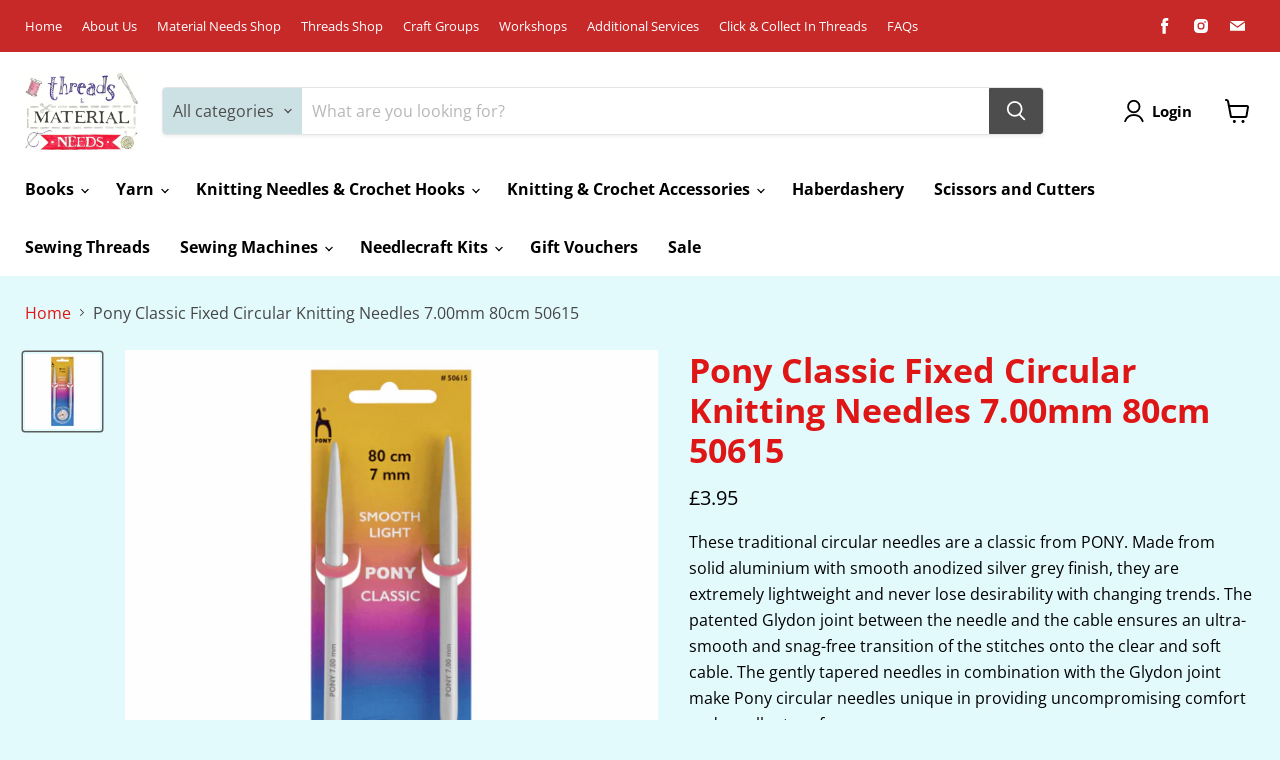

--- FILE ---
content_type: text/html; charset=utf-8
request_url: https://material-needs.com/collections/all/products/pony-classic-fixed-circular-needles-80cm-7-00mm-p50615?view=recently-viewed
body_size: 1068
content:




















  











<li
  class="productgrid--item  imagestyle--natural        product-recently-viewed-card  show-actions--mobile"
  data-product-item
  data-product-quickshop-url="/collections/all/products/pony-classic-fixed-circular-needles-80cm-7-00mm-p50615"
  data-quickshop-hash="f37b11b2df1d5bdc0566a0308061cd69fd3dbe3bad484e927080dab16517e785"
  
    data-recently-viewed-card
  
>
  <div class="productitem" data-product-item-content>
    <div class="product-recently-viewed-card-time" data-product-handle="pony-classic-fixed-circular-needles-80cm-7-00mm-p50615">
      <button
        class="product-recently-viewed-card-remove"
        aria-label="close"
        data-remove-recently-viewed
      >
        <svg
  aria-hidden="true"
  focusable="false"
  role="presentation"
  width="10"
  height="10"
  viewBox="0 0 10 10"
  xmlns="http://www.w3.org/2000/svg"
>
  <path d="M6.08785659,5 L9.77469752,1.31315906 L8.68684094,0.225302476 L5,3.91214341 L1.31315906,0.225302476 L0.225302476,1.31315906 L3.91214341,5 L0.225302476,8.68684094 L1.31315906,9.77469752 L5,6.08785659 L8.68684094,9.77469752 L9.77469752,8.68684094 L6.08785659,5 Z"></path>
</svg>
      </button>
    </div>
    <a
      class="productitem--image-link"
      href="/collections/all/products/pony-classic-fixed-circular-needles-80cm-7-00mm-p50615"
      tabindex="-1"
      data-product-page-link
    >
      <figure class="productitem--image" data-product-item-image>
        
          
          

  
    <noscript data-rimg-noscript>
      <img
        
          src="//material-needs.com/cdn/shop/products/E12A01E3-93BF-4F8B-97A6-86F8A7A142C3_512x512.png?v=1653047680"
        

        alt=""
        data-rimg="noscript"
        srcset="//material-needs.com/cdn/shop/products/E12A01E3-93BF-4F8B-97A6-86F8A7A142C3_512x512.png?v=1653047680 1x, //material-needs.com/cdn/shop/products/E12A01E3-93BF-4F8B-97A6-86F8A7A142C3_599x599.png?v=1653047680 1.17x"
        class="productitem--image-primary"
        
        
      >
    </noscript>
  

  <img
    
      src="//material-needs.com/cdn/shop/products/E12A01E3-93BF-4F8B-97A6-86F8A7A142C3_512x512.png?v=1653047680"
    
    alt=""

    
      data-rimg="lazy"
      data-rimg-scale="1"
      data-rimg-template="//material-needs.com/cdn/shop/products/E12A01E3-93BF-4F8B-97A6-86F8A7A142C3_{size}.png?v=1653047680"
      data-rimg-max="600x600"
      data-rimg-crop="false"
      
      srcset="data:image/svg+xml;utf8,<svg%20xmlns='http://www.w3.org/2000/svg'%20width='512'%20height='512'></svg>"
    

    class="productitem--image-primary"
    
    
  >



  <div data-rimg-canvas></div>


        

        
























  
  
  

  <span class="productitem__badge productitem__badge--sale"
    data-badge-sales
    style="display: none;"
  >
    <span data-badge-sales-range>
      
        Sale
      
    </span>
    <span data-badge-sales-single style="display: none;">
      
        Sale
      
    </span>
  </span>
      </figure>
    </a><div class="productitem--info">
      

      

      <h2 class="productitem--title">
        <a href="/collections/all/products/pony-classic-fixed-circular-needles-80cm-7-00mm-p50615" data-product-page-link>
          Pony Classic Fixed Circular Knitting Needles 7.00mm 80cm 50615
        </a>
      </h2>

      
        <span class="productitem--vendor">
          <a href="/collections/vendors?q=Material%20Needs%20Store" title="Material Needs Store">Material Needs Store</a>
        </span>
      

      
        





























<div class="price productitem__price ">
  
    <div
      class="price__compare-at "
      data-price-compare-container
    >

      
        <span class="money price__original" data-price-original></span>
      
    </div>


    
      
      <div class="price__compare-at--hidden" data-compare-price-range-hidden>
        
          <span class="visually-hidden">Original price</span>
          <span class="money price__compare-at--min" data-price-compare-min>
            £3.90
          </span>
          -
          <span class="visually-hidden">Original price</span>
          <span class="money price__compare-at--max" data-price-compare-max>
            £3.90
          </span>
        
      </div>
      <div class="price__compare-at--hidden" data-compare-price-hidden>
        <span class="visually-hidden">Original price</span>
        <span class="money price__compare-at--single" data-price-compare>
          £3.90
        </span>
      </div>
    
  

  <div class="price__current  " data-price-container>

    

    
      
      
      <span class="money" data-price>
        £3.95
      </span>
    
    
  </div>

  
    
    <div class="price__current--hidden" data-current-price-range-hidden>
      
        <span class="money price__current--min" data-price-min>£3.95</span>
        -
        <span class="money price__current--max" data-price-max>£3.95</span>
      
    </div>
    <div class="price__current--hidden" data-current-price-hidden>
      <span class="visually-hidden">Current price</span>
      <span class="money" data-price>
        £3.95
      </span>
    </div>
  

  

  
</div>


      

      

      
        <div class="productitem--description">
          <p>These traditional circular needles are a classic from PONY. Made from solid aluminium with smooth anodized silver grey finish, they are extremely l...</p>

          
            <a
              href="/collections/all/products/pony-classic-fixed-circular-needles-80cm-7-00mm-p50615"
              class="productitem--link"
              data-product-page-link
            >
              View full details
            </a>
          
        </div>
      
    </div>

    
  </div>

  
    <script type="application/json" data-quick-buy-settings>
      {
        "cart_redirection": false,
        "money_format": "£{{amount}}"
      }
    </script>
  
</li>

